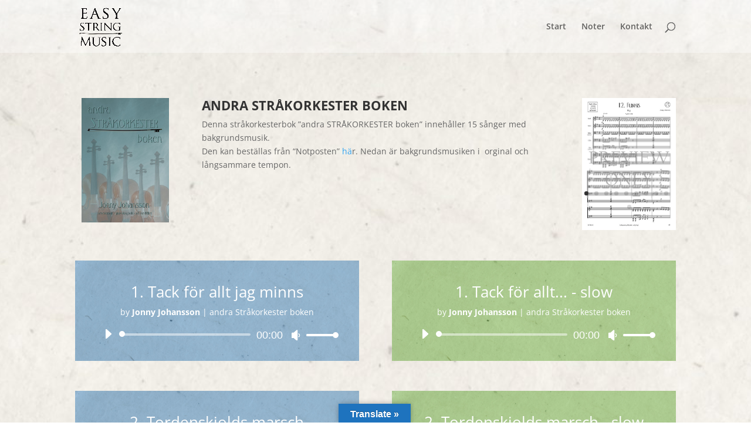

--- FILE ---
content_type: text/css
request_url: https://easystringmusic.com/wp-content/et-cache/418/et-core-unified-deferred-418.min.css?ver=1764995417
body_size: 672
content:
div.et_pb_section.et_pb_section_10001{background-image:url(https://easystringmusic.com/wp-content/uploads/2020/01/P1500594-1c-med.jpg)!important}.et_pb_image_10001 .et_pb_image_wrap{border-radius:100px 100px 100px 100px;overflow:hidden}.et_pb_image_10001{width:67%;text-align:left;margin-left:0}.et_pb_blurb_10000.et_pb_blurb{padding-bottom:0px!important}.et_pb_blurb_10001.et_pb_blurb .et_pb_module_header,.et_pb_blurb_10001.et_pb_blurb .et_pb_module_header a,.et_pb_blurb_10002.et_pb_blurb .et_pb_module_header,.et_pb_blurb_10002.et_pb_blurb .et_pb_module_header a{font-weight:600;text-align:center}.et_pb_blurb_10001 .et_pb_main_blurb_image .et_pb_only_image_mode_wrap,.et_pb_blurb_10001 .et_pb_main_blurb_image .et-pb-icon,.et_pb_blurb_10002 .et_pb_main_blurb_image .et_pb_only_image_mode_wrap,.et_pb_blurb_10002 .et_pb_main_blurb_image .et-pb-icon{border-radius:17px 17px 17px 17px;overflow:hidden}.et_pb_blurb_10001 .et_pb_main_blurb_image .et_pb_image_wrap,.et_pb_blurb_10002 .et_pb_main_blurb_image .et_pb_image_wrap{box-shadow:0px 2px 18px 0px rgba(0,0,0,0.3);max-width:67%}.et_pb_blurb_10001:hover,.et_pb_blurb_10002:hover{transform:scaleX(1.05) scaleY(1.05)!important}.et_pb_blurb_10001,.et_pb_blurb_10002,.et_pb_gallery_0{transition:transform 300ms ease 0ms}.et_pb_row_10019{min-height:417px}div.et_pb_section.et_pb_section_0{background-image:url(https://easystringmusic.com/wp-content/uploads/2020/01/P1500594-1c-tall-wall-scaled.jpg)!important}.et_pb_image_0{width:93%;text-align:right;margin-right:0}.et_pb_text_0{padding-top:1px!important}.et_pb_gallery_0:hover{transform:scaleX(1.03) scaleY(1.03)!important}.et_pb_audio_0.et_pb_audio_module,.et_pb_audio_2.et_pb_audio_module,.et_pb_audio_4.et_pb_audio_module,.et_pb_audio_6.et_pb_audio_module,.et_pb_audio_8.et_pb_audio_module,.et_pb_audio_10.et_pb_audio_module,.et_pb_audio_12.et_pb_audio_module,.et_pb_audio_14.et_pb_audio_module,.et_pb_audio_16.et_pb_audio_module,.et_pb_audio_18.et_pb_audio_module,.et_pb_audio_20.et_pb_audio_module,.et_pb_audio_22.et_pb_audio_module,.et_pb_audio_24.et_pb_audio_module,.et_pb_audio_26.et_pb_audio_module,.et_pb_audio_28.et_pb_audio_module{background-image:url(https://easystringmusic.com/wp-content/uploads/2020/01/play-blue-wall.jpg),linear-gradient(180deg,#11a4d6 0%,#163470 100%)!important;background-color:#003a82!important}.et_pb_audio_1.et_pb_audio_module,.et_pb_audio_3.et_pb_audio_module,.et_pb_audio_5.et_pb_audio_module,.et_pb_audio_7.et_pb_audio_module,.et_pb_audio_9.et_pb_audio_module,.et_pb_audio_11.et_pb_audio_module,.et_pb_audio_13.et_pb_audio_module,.et_pb_audio_15.et_pb_audio_module,.et_pb_audio_17.et_pb_audio_module,.et_pb_audio_19.et_pb_audio_module,.et_pb_audio_21.et_pb_audio_module,.et_pb_audio_23.et_pb_audio_module,.et_pb_audio_25.et_pb_audio_module,.et_pb_audio_27.et_pb_audio_module,.et_pb_audio_29.et_pb_audio_module{background-image:url(https://easystringmusic.com/wp-content/uploads/2020/01/play-green-wall.jpg),linear-gradient(180deg,#24b535 0%,#003f13 100%)!important;background-color:#21820e!important}.et_pb_image_10001.et_pb_module{margin-left:auto!important;margin-right:auto!important}@media only screen and (max-width:980px){.et_pb_image_10001 .et_pb_image_wrap img,.et_pb_image_0 .et_pb_image_wrap img{width:auto}}@media only screen and (max-width:767px){.et_pb_image_10001 .et_pb_image_wrap img,.et_pb_image_0 .et_pb_image_wrap img{width:auto}}